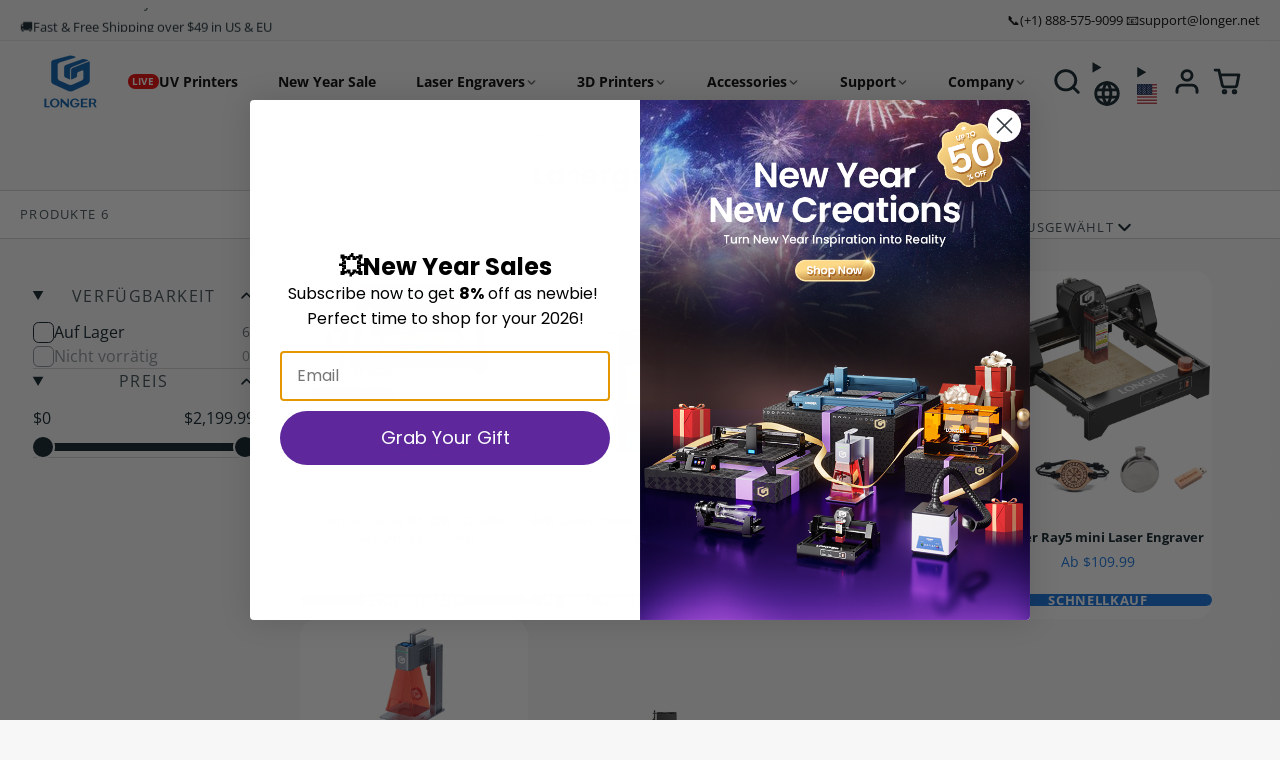

--- FILE ---
content_type: text/css
request_url: https://www.longer3d.com/cdn/shop/t/75/assets/main-nav-mobile.css?v=2396364700974567061760088104
body_size: 770
content:
/** Shopify CDN: Minification failed

Line 166:26 Expected ":"
Line 166:28 Unexpected "}"
Line 184:7 Expected ":"
Line 184:9 Unexpected "}"

**/
.\#main-nav-mobile {
  --main-nav-mobile-level: 0;
  --main-nav-mobile-spacer-inline: var(--glob-size-6);
  --main-nav-mobile-spacer-block: var(--glob-size-4);
  --mobile-nav-font-size: 16px;
  width: min(450px, 95vw);
  display: block;
  position: relative;
  height: 100%;
  overflow-x: hidden;
}
.\#main-nav-mobile .\#main-nav-mobile-level-footer, .\#main-nav-mobile .\#main-nav-mobile-level-body, .\#main-nav-mobile .\#main-nav-mobile-header, .\#main-nav-mobile .\#main-nav-mobile-link {
  padding: var(--main-nav-mobile-spacer-block) var(--main-nav-mobile-spacer-inline);
}
.\#main-nav-mobile-close {
  margin-top: 3px;
  position: absolute;
  top: var(--main-nav-mobile-spacer-block);
  right: var(--main-nav-mobile-spacer-inline);
  z-index: 3;
  cursor: pointer;
}
.\#main-nav-mobile-inner {
  transition: 0.3s;
  display: flex;
  transform: translateX(calc(var(--main-nav-mobile-level) * -100%));
  position: absolute;
  height: 100%;
  z-index: 2;
  width: 100%;
}
.\#main-nav-mobile-link {
  display: block;
  text-decoration: none;
  display: flex;
  align-items: center;
  gap: var(--main-nav-mobile-spacer-inline);
  cursor: pointer;
  font-family: var(--glob-header-family);
  font-size: var(--mobile-nav-font-size, var(--glob-header-size));
  font-weight: var(--glob-header-weight);
  text-transform: var(--glob-header-transform);
  letter-spacing: var(--glob-header-letter-spacing, normal);
  outline: none !important;
  flex-direction: row !important;
  justify-content: space-between !important;
}
.\#main-nav-mobile-link .\#icon {
  --size: 1.5rem;
  order: -1;
}

/* 针对右向箭头图标的特殊样式 - 显示在右侧 */
label.\#main-nav-mobile-link .\#icon {
  order: 1;
}
.\#main-nav-mobile-link-badged {
  display: flex;
  align-items: center;
  gap: 0.5rem;
  flex-direction: row;
}

.\#main-nav-mobile-link-badged .\#badge {
  position: relative;
  font-size: 0.6rem;
  bottom: 0;
  left: 0;
}
.\#main-nav-mobile-header {
  border-bottom: 1px solid var(--color-g-border);
  margin-bottom: var(--main-nav-mobile-spacer-block);
  display: flex;
  align-items: center;
  justify-content: flex-start;
  gap: var(--main-nav-mobile-spacer-block);
  position: sticky;
  top: 0;
  background-color: var(--color-g-fg);
  z-index: 3;
}
.\#main-nav-mobile-heading {
  font-family: var(--glob-heading-family);
  font-size: var(--glob-heading-size);
  font-weight: var(--glob-heading-weight);
  text-transform: var(--glob-heading-transform);
  letter-spacing: var(--glob-heading-letter-spacing, normal);
  font-size: 1.5rem;
  text-decoration: none;
  color: inherit;
  display: block;
  width: calc(100% - 70px);
}
.\#main-nav-mobile-logo {
  display: block;
  text-decoration: none;
  align-self: flex-start;
}
.\#main-nav-mobile-logo img {
  height: auto;
  max-height: 40px;
  object-fit: contain;
  display: block;
}
.\#main-nav-mobile-level {
  display: flex;
  flex-direction: column;
  width: 100%;
  flex-basis: 100%;
  flex-shrink: 0;
  flex-grow: 1;
  height: 100%;
  overflow-y: auto;
}
.\#main-nav-mobile-level-trigger {
  display: none;
}
.\#main-nav-mobile-level-trigger:checked + .\#main-nav-mobile-level-content {
  display: block;
}
.\#main-nav-mobile-level-content {
  display: none;
}
.\#main-nav-mobile-toolbar {
  order: 2;
  margin-top: auto;
  padding: var(--main-nav-mobile-spacer-block) var(--main-nav-mobile-spacer-inline);
  background-color: var(--color-g-fg);
  border-top: 1px solid var(--color-g-border);
  display: flex;
  flex-direction: column;
  gap: var(--glob-size-4);
}
.\#main-nav-mobile-toolbar-item {
  display: flex;
  align-items: center;
  gap: 0.4em;
  text-decoration: none;
  font-family: var(--glob-header-family);
  font-size: var(--glob-header-size);
  font-weight: var(--glob-header-weight);
  text-transform: var(--glob-header-transform);
  letter-spacing: var(--glob-header-letter-spacing, normal);
}
.\#main-nav-mobile-toolbar-item[data-toolbar=currency] ~ [data-toolbar=currency] {
  display: none;
}
.\#main-nav-mobile-toolbar-item[data-toolbar=language] ~ [data-toolbar=language] {
  display: none;
}
.\#main-nav-mobile-toolbar-item-icon .\#icon {
  --size: 1rem;
}



/* TS update style */
.\#main-nav-mobile .\{{ cn }}-level-content .\#media{ 
    height: auto 
}
.\#main-nav-mobile .collection-title { 
    font-size: 14px;
    margin-top: 8px;
    font-weight: bold; 
    text-align: center
}
.\#main-nav-mobile-collections-view-all {
  width: 100%;
  padding: 24px 16px;
  border-top: solid 1px #e6e6e5;
  display: flex;
  justify-content: center;
  margin-top: 32px;

}
.\{{ cn }}-item-with-img {
      color: black;
      text-decoration: none;
}
.\#main-nav-mobile-collections-view-all a {
  border: #262629 1px solid;
  padding: 12px 24px;
  color: #262629;
  border-radius: 8px;
  text-decoration: none;
  width: 100%;
  text-align: center;
}

.\#main-nav-mobile-collections-view-all {
    width: 100%;
    padding: 24px 16px;
    border-top: solid 1px #e6e6e5;
    display: flex;
    justify-content: center;
    margin-top: 32px;
}
.\#main-nav-mobile-collections-view-all a {
    border: #262629 1px solid;
    padding: 12px 24px;
    color: #262629;
    border-radius: 8px;
    text-decoration: none;
    width: 100%;
    text-align: center;
}

.selector-navigation .\#main-nav-mobile-header {
  margin-bottom: 0;
}
.selector-navigation .\#main-nav-mobile-level-body {
  display: flex;
  flex-direction: column;
  padding-top: 0;
}
.selector-navigation .\#main-nav-mobile-level-body a{
  text-decoration: none;
  font-weight: bold;
  font-size: 16px;
  color: black;
  padding-block: 16px;
  border-bottom: solid 1px #E6E6E5;
  display: flex;
  align-items: center;
  gap: 0.5rem;
}
.selector-navigation .\#main-nav-mobile-level-body a .\#icon {
  width: 24px;
  order: 1;
}

/* 新的子菜单样式 */
.\#main-nav-mobile-submenu-section {
  padding: var(--main-nav-mobile-spacer-block) var(--main-nav-mobile-spacer-inline);
  border-bottom: 1px solid var(--color-g-border);
}

.\#main-nav-mobile-submenu-header {
  display: flex;
  justify-content: space-between;
  align-items: center;
  margin-bottom: 16px;
}

.\#main-nav-mobile-submenu-title {
  font-family: var(--glob-header-family);
  font-size: var(--mobile-nav-font-size, var(--glob-header-size));
  font-weight: 600;
  margin: 0;
  color: inherit;
}

.\#main-nav-mobile-view-all-button {
  background-color: transparent;
  color: #007bff;
  padding: 8px 16px;
  border-radius: 0;
  text-decoration: underline;
  font-size: 12px;
  font-weight: 600;
  text-transform: none;
  letter-spacing: 0.5px;
  transition: color 0.2s;
}

.\#main-nav-mobile-view-all-button:hover {
  color: #0056b3;
}

.\#main-nav-mobile-submenu-products {
  display: grid;
  grid-template-columns: 1fr 1fr;
  gap: 12px;
}

.\#main-nav-mobile-product-card {
  background: var(--color-g-fg);
  border-radius: 8px;
  overflow: hidden;
  box-shadow: 0 2px 4px rgba(0,0,0,0.1);
}

.\#main-nav-mobile-product-link {
  display: flex;
  flex-direction: column;
  text-decoration: none;
  color: inherit;
  height: 100%;
}

.\#main-nav-mobile-product-image {
  width: 100%;
  aspect-ratio: 1;
  overflow: hidden;
}

.\#main-nav-mobile-product-image img {
  width: 100%;
  height: 100%;
  object-fit: cover;
}

.\#main-nav-mobile-placeholder-image {
  width: 100%;
  height: 100%;
  background: linear-gradient(135deg, #f5f5f5 0%, #e9e9e9 100%);
  display: flex;
  align-items: center;
  justify-content: center;
  border: 2px dashed #ccc;
}

.\#main-nav-mobile-placeholder-image span {
  font-size: 24px;
  font-weight: bold;
  color: #888;
  letter-spacing: 2px;
}

.\#main-nav-mobile-product-info {
  padding: 12px;
  text-align: center;
}

.\#main-nav-mobile-product-title {
  font-size: 14px;
  font-weight: 500;
  margin: 0 0 4px 0;
  line-height: 1.3;
  color: inherit;
}

.\#main-nav-mobile-product-price {
  font-size: 13px;
  font-weight: 600;
  color: var(--color-g-accent, #007bff);
  margin: 0;
}

--- FILE ---
content_type: text/css
request_url: https://www.longer3d.com/cdn/shop/t/75/assets/main-nav-grid.css?v=27289291503253874511750902079
body_size: -316
content:
.\#main-nav-grid{--main-nav-grid-_columns: var(--main-nav-grid-columns, 4);--main-nav-grid-gap: var(--glob-gutter);--main-nav-grid-title-size: 1.25rem;--main-nav-grid-title-weight: normal;--main-nav-grid-title-font: var(--glob-body-font);--main-nav-grid-title-transform: none;--main-nav-grid-menu-top-margin: var(--glob-size-3);--main-nav-grid-menu-gap: var(--glob-size-1)}.\#main-nav-grid.\@spaced{--main-nav-grid-menu-top-margin: var(--glob-size-4);--main-nav-grid-menu-gap: var(--glob-size-3);--main-nav-grid-gap: calc(var(--glob-gutter) * 1.25)}@media (max-width: 991px){.\#main-nav-grid{--main-nav-grid-_columns: 1;--main-nav-grid-gap: calc(var(--glob-gutter) * 1.25)}}.\#main-nav-grid.\@layout\:columns{gap:var(--main-nav-grid-gap);display:grid;grid-template-columns:repeat(var(--main-nav-grid-_columns),1fr)}.\#main-nav-grid.\@layout\:masonry{column-count:var(--main-nav-grid-_columns);column-gap:var(--main-nav-grid-gap)}.\#main-nav-grid.\@layout\:masonry .\#main-nav-grid-column{overflow:hidden;width:100%;break-inside:avoid-column;margin-bottom:var(--main-nav-grid-gap)}.\#main-nav-grid-title{font-size:var(--main-nav-grid-title-size);font-weight:var(--main-nav-grid-title-weight);font-family:var(--main-nav-grid-title-font);text-transform:var(--main-nav-grid-title-transform);line-height:1}.\#main-nav-grid-title>a{text-decoration:none;color:inherit}.\#main-nav-grid-title+.\#main-nav-grid-featured-image{margin-top:var(--glob-size-2)}.\#main-nav-grid-thumbnail{width:50px;margin-bottom:var(--glob-size-3);border-radius:var(--glob-border-radius-base);overflow:hidden}.\#main-nav-grid-featured-image{border-radius:var(--glob-border-radius-base);overflow:hidden;margin-bottom:var(--glob-size-3)}.\#main-nav-grid-menu{list-style:none;margin-top:var(--main-nav-grid-menu-top-margin);gap:var(--main-nav-grid-menu-gap);font-size:.95rem;display:flex;flex-direction:column}@media (max-width: 991px){.\#main-nav-grid-menu{font-size:1.1rem;gap:var(--glob-size-2);margin-top:var(--glob-size-4)}}.\#main-nav-grid-menu-link{text-decoration:none;color:inherit;opacity:.8;display:block}.\#main-nav-grid-menu-link:hover{opacity:1}.\#main-nav-grid-menu-view-all{margin-top:var(--glob-size-4);width:fit-content}
/*# sourceMappingURL=/cdn/shop/t/75/assets/main-nav-grid.css.map?v=27289291503253874511750902079 */


--- FILE ---
content_type: text/css
request_url: https://www.longer3d.com/cdn/shop/t/75/assets/header-navigation.css?v=90023670560776664801758089983
body_size: 1060
content:
.\#header-navigation{--header-navigation-text-color: var(--color-g-text);--header-navigation-bg-color: var(--color-g-bg);--header-navigation-nav-item-gap: var(--glob-size-6);--header-navigation-searchbar-bg-color: rgba(255, 255, 255, .2);--header-navigation-searchbar-text-color: var(--header-navigation-text-color);--header-navigation-product-type-selector-width: 215px;--header-navigation-product-type-selector-border-color: var(--header-navigation-text-color);background-color:var(--header-navigation-bg-color);position:relative;z-index:51}.\#header-navigation:hover{z-index:100}body.glob--theme-dark-mode .\#header-navigation.\@invert-colors{--header-navigation-text-color: var(--header-navigation-inverted-text-color)!important;--header-navigation-bg-color: var(--header-navigation-inverted-bg-color)!important}.\#header-navigation .\#main-nav{--main-nav-font: var(--glob-header-family);--main-nav-font-weight: var(--glob-header-weight, normal);--main-nav-text-transform: var(--glob-header-transform);--main-nav-gap: var(--header-navigation-nav-item-gap);--main-nav-text-color: var(--header-navigation-text-color);--main-nav-font-size: var(--glob-header-size);--main-nav-alignment: var(--header-navigation-alignment)}.\#header-navigation-content{display:flex;align-items:center;justify-content:space-between;width:100%;gap:var(--glob-size-4)}.\#header-navigation-logo{--logo-desktop-width: auto;--logo-mobile-width: auto;position:relative;width:var(--logo-desktop-width);flex-shrink:0;display:flex;align-items:center;padding:3px 0}@media (max-width: 991px){.\#header-navigation-logo{width:var(--logo-mobile-width)}}.\#header-navigation-logo-img>img{display:block;max-width:100%;height:auto}.\#header-navigation-logo-heading{margin:0;font-size:1.5rem;font-weight:700;white-space:nowrap;overflow:hidden;text-overflow:ellipsis;max-width:100%}.\#header-navigation-nav{width:100%}.\#header-navigation-nav .\#main-nav{display:flex;justify-content:space-around;align-items:center;column-gap:var(--main-nav-gap);color:var(--main-nav-text-color)}.\#header-navigation-icons{display:flex;align-items:center;gap:var(--glob-size-5);flex-shrink:0}.\#header-navigation-icon-item{position:relative;display:flex;align-items:center;justify-content:center;width:40px;height:40px;border-radius:50%;transition:var(--transition-base);cursor:pointer}.\#header-navigation-icon-item:hover{background-color:#0000001a}.\#header-navigation-icon-link{display:flex;align-items:center;justify-content:center;width:100%;height:100%;text-decoration:none;color:inherit;position:relative}.\#header-navigation-cart-badge{position:absolute;top:-4px;right:-4px;background:#007bff;color:#fff;border-radius:50%;width:20px;height:20px;display:flex;align-items:center;justify-content:center;font-size:11px;font-weight:700;line-height:1;border:2px solid white;box-shadow:0 1px 3px #0003}.\#header-navigation-searchbar{position:relative;flex-grow:1}.\#header-navigation-searchbar-popup .\#modal-container{--modal-container-content-overflow: visible}.\#header-navigation-searchbar-form{border:1px solid var(--color-g-border);background-color:var(--color-g-fg);display:flex;align-items:stretch;border-radius:var(--glob-border-radius-base);position:relative;z-index:12;width:100%}.\#header-navigation-searchbar-form:focus-within{outline:none;--header-navigation-searchbar-bg-color: var(--color-g-nav-dropdown-bg);--header-navigation-searchbar-text-color: var(--color-g-nav-dropdown-text)}.\#header-navigation-searchbar-form:focus-within .\#header-navigation-searchbar-input::placeholder{color:var(--header-navigation-searchbar-text-color)}.\#header-navigation-searchbar-form:focus-within .\#header-navigation-searchbar-product-type-selector{border-right:1px solid var(--header-navigation-product-type-selector-border-color)}.\#header-navigation-searchbar-product-type{flex-basis:var(--header-navigation-product-type-selector-width);position:relative;display:block}.\#header-navigation-searchbar-product-type select{-webkit-appearance:none;appearance:none}.\#header-navigation-searchbar-product-type .\#icon{right:0;position:absolute;top:50%;transform:translateY(-50%)}.\#header-navigation-searchbar-product-type select>option{color:var(--header-navigation-searchbar-text-color);background:var(--header-navigation-searchbar-bg-color)}.\#header-navigation-searchbar-product-type .\#icon{right:var(--glob-size-3);transition:var(--transition-base);pointer-events:none;--size: 1em;color:var(--header-navigation-searchbar-text-color)}.\#header-navigation-searchbar-product-type-selector,.\#header-navigation-searchbar-input{font-size:inherit;color:var(--header-navigation-searchbar-text-color);width:100%;display:block;padding:.5em .7em;border:none;background:transparent;white-space:nowrap;overflow:hidden;text-overflow:ellipsis}.\#header-navigation-searchbar-product-type-selector:focus,.\#header-navigation-searchbar-input:focus{outline:none}.\#header-navigation-searchbar-product-type-selector:focus::placeholder,.\#header-navigation-searchbar-input:focus::placeholder{color:var(--header-navigation-searchbar-text-color)}.\#header-navigation-searchbar-product-type-selector::placeholder,.\#header-navigation-searchbar-input::placeholder{font-weight:400;color:var(--header-navigation-text-color);opacity:.8}@media (max-width: 991px){.\#header-navigation-searchbar-product-type-selector,.\#header-navigation-searchbar-input{font-size:16px!important}}.\#header-navigation-searchbar-input{flex:1;border-radius:var(--glob-border-radius-base)}body.glob--border-radius-rounded .\#header-navigation-searchbar-input{border-radius:var(--glob-border-radius-pill)}.\#header-navigation-searchbar-product-type+.\#header-navigation-searchbar-input{border-radius:0}.\#header-navigation-searchbar-product-type-selector{height:100%;border-right:1px solid currentColor;padding-right:var(--glob-size-8);border-radius:var(--glob-border-radius-base) 0 0 var(--glob-border-radius-base)}.\#header-navigation-searchbar-submit{padding:.8rem;color:var(--header-navigation-searchbar-text-color)}.\#header-navigation-searchbar-submit .\#icon{--size: 1rem}.\#header-navigation-searchbar-submit .\#icon{transition:var(--transition-base)}.\#header-navigation-searchbar-hotkey{display:block;-webkit-user-select:none;user-select:none;align-self:center;color:var(--header-navigation-searchbar-text-color)}.\#header-navigation-searchbar-hotkey>kbd{display:flex;align-items:center;gap:var(--glob-size-1);padding:.2rem .4rem;background:#ffffff1a;border:1px solid rgba(255,255,255,.2);border-radius:var(--glob-border-radius-sm);font-size:.8rem;font-weight:500;color:inherit}.\#header-navigation-searchbar-hotkey>kbd .\#icon{--size: 1rem}.\#header-navigation-searchbar-hotkey>kbd .\#icon{margin:0}.\#header-navigation-searchbar-hotkey.\@modal-search .\#header-navigation-searchbar-hotkey-placeholder{visibility:hidden;padding-block:.1rem;padding-inline:.3rem}.\#header-navigation-searchbar-hotkey:not(.\@modal-search)>kbd{padding-inline:.5rem}.\#header-navigation-search-dropdown{position:absolute;top:100%;left:0;right:0;width:100%;color:var(--color-g-nav-dropdown-text);z-index:100;opacity:0;visibility:hidden;transform:translateY(-10px);transition:var(--transition-base);pointer-events:none}.\#header-navigation-search-dropdown.show{opacity:1;visibility:visible;transform:translateY(0);pointer-events:auto}.\#header-navigation-search-dropdown-content{padding:var(--main-nav-drop-mega-padding)}.\#header-navigation-search-dropdown .\#header-navigation-searchbar-form{border:1px solid var(--color-g-border);background-color:var(--color-g-fg);border-radius:var(--glob-border-radius-base);margin-bottom:var(--glob-size-3);box-shadow:var(--color-scheme-box-shadow-drop)}.\#header-navigation-search-dropdown .\#header-navigation-searchbar-input{font-size:.9rem;padding:var(--glob-size-3) var(--glob-size-4)}.\#header-navigation-search-dropdown .\#header-navigation-searchbar-submit{padding:var(--glob-size-3)}.\#header-navigation-search-dropdown .search-suggestions{list-style:none;margin:0;padding:0}.\#header-navigation-search-dropdown .search-suggestion-item{padding:var(--glob-size-3) var(--glob-size-4);border-bottom:1px solid var(--color-g-border);cursor:pointer;transition:var(--transition-base);display:flex;align-items:center;gap:var(--glob-size-3)}.\#header-navigation-search-dropdown .search-suggestion-item:last-child{border-bottom:none}.\#header-navigation-search-dropdown .search-suggestion-item:hover{background-color:var(--color-g-bg)}.\#header-navigation-search-dropdown .search-suggestion-icon{width:20px;height:20px;opacity:.6;flex-shrink:0}.\#header-navigation-search-dropdown .search-suggestion-text{flex:1;font-size:.9rem;color:var(--color-g-text);white-space:nowrap;overflow:hidden;text-overflow:ellipsis}.\#header-navigation-search-dropdown .search-suggestion-category{font-size:.75rem;color:var(--color-g-text-alpha-60);background-color:var(--color-g-bg);padding:2px 8px;border-radius:var(--glob-border-radius-sm)}.\#header-navigation-search-dropdown .search-history{border-top:1px solid var(--color-g-border);padding-top:var(--glob-size-3);margin-top:var(--glob-size-3)}.\#header-navigation-search-dropdown .search-history-title{font-size:.8rem;font-weight:600;color:var(--color-g-text-alpha-60);margin-bottom:var(--glob-size-2);text-transform:uppercase;letter-spacing:.5px}.\#header-navigation-searchbar-popup .\#predictive-search{display:block!important;position:static!important;width:100%!important;max-height:none!important;box-shadow:none!important;border:none!important;margin-top:var(--glob-size-4)}.\#header-navigation-search-dropdown .\#predictive-search{display:block!important;position:static!important;width:100%!important;max-height:none!important;box-shadow:none!important;border:none!important}.\#header-navigation-searchbar-popup .\#predictive-search-results{display:block!important;position:static!important;width:100%!important;max-height:60vh!important;overflow-y:auto!important}.\#header-navigation-searchbar-popup .\#predictive-search-suggestions,.\#header-navigation-searchbar-popup .\#predictive-search-collections{display:block!important;margin-bottom:var(--glob-size-4)}.\#header-navigation-searchbar-popup .\#predictive-search-products{display:block!important}.\#header-navigation-search-dropdown .\#predictive-search-results{display:block!important;position:static!important;width:100%!important;max-height:60vh!important;overflow-y:auto!important}.\#header-navigation-search-dropdown .\#predictive-search-suggestions,.\#header-navigation-search-dropdown .\#predictive-search-collections{display:block!important;margin-bottom:var(--glob-size-4)}.\#header-navigation-search-dropdown .\#predictive-search-products{display:block!important}@media (max-width: 991px){.\#header-navigation-content{flex-direction:column;gap:var(--glob-size-4);align-items:center}.\#header-navigation-nav{order:2;width:100%;justify-content:center}.\#header-navigation-logo{order:1}.\#header-navigation-icons{order:3;width:100%;justify-content:center}.\#header-navigation-search-dropdown{position:fixed;top:100%;left:0;right:0;width:100%;transform:translateY(-10px);margin-top:var(--glob-size-2)}.\#header-navigation-search-dropdown.show{transform:translateY(0)}.\#header-navigation-search-dropdown .\#container{padding-left:var(--glob-size-4);padding-right:var(--glob-size-4)}}@media (min-width: 1400px){.\#header-navigation-content{margin:0 auto}}@media (min-width: 992px) and (max-width: 1399px){.\#header-navigation-content{padding:0 var(--glob-size-4)}}@media (min-width: 992px){.\#header-navigation{display:block!important}.header-nav-wrapper:has(#header-navigation){display:block!important}}@media (max-width: 991px){.\#header-navigation{display:none!important}.header-nav-wrapper:has(#header-navigation){display:none!important}}
/*# sourceMappingURL=/cdn/shop/t/75/assets/header-navigation.css.map?v=90023670560776664801758089983 */


--- FILE ---
content_type: text/css
request_url: https://www.longer3d.com/cdn/shop/t/75/assets/page-header.css?v=129152012011573957651750902087
body_size: -76
content:
.\#page-header{--page-header-text-spacer: var(--glob-size-13);--page-header-text-color: var(--color-scheme-text, var(--color-g-text));position:relative;background:var(--color-scheme-bg-gradient, var(--color-scheme-bg, transparent))}.\#page-header-media{z-index:1}.\#page-header-text{position:relative;z-index:2;color:var(--page-header-text-color)}.\#page-header.\@text-position\:inside .\#page-header-text,.\#page-header.\@text-position\:inner .\#page-header-text{padding-block:var(--page-header-text-spacer)}.\#page-header.\@text-position\:inside{--page-header-text-spacer: calc(var(--glob-size-13) * 2)}.\#page-header.\@text-position\:inside .\#page-header-media{top:0;left:0;width:100%;height:100%;position:absolute}.\#page-header.\@text-position\:inner{--page-header-text-spacer: calc(var(--glob-size-13))}.\#page-header.\@text-position\:outside .\#page-header-text{margin-block:var(--page-header-text-spacer)}body.glob--theme-dark-mode .\#page-header.\@color-mode\:main.\@text-position\:outside .\#page-header-text{margin-block:0;padding-block:var(--page-header-text-spacer)}body:not(.glob--theme-dark-mode) .\#page-header.\@color-mode\:dark.\@text-position\:outside .\#page-header-text{margin-block:0;padding-block:var(--page-header-text-spacer)}body.glob--theme-dark-mode .\#page-header.\@color-mode\:dark.\@text-position\:inner .\#page-header-text{padding-block:0;margin-block:var(--page-header-text-spacer)}body.glob--layout-align-center .\#page-header .\#breadcrumbs{width:fit-content;margin-left:auto;margin-right:auto}body.glob--layout-align-center .\#page-header .\#hero{margin-left:auto;margin-right:auto}
/*# sourceMappingURL=/cdn/shop/t/75/assets/page-header.css.map?v=129152012011573957651750902087 */


--- FILE ---
content_type: text/css
request_url: https://www.longer3d.com/cdn/shop/t/75/assets/collection-filter-price.css?v=147373082186738068291750902024
body_size: -328
content:
.\#collection-filter-price{--collection-filter-price-range-min: 0;--collection-filter-price-range-max: 100%;display:block}.\#collection-filter-price-values{display:flex;justify-content:space-between;flex-wrap:wrap;font-size:1rem;margin-bottom:var(--glob-size-4)}.\#collection-filter-price-slider{display:grid;margin-bottom:var(--glob-size-2)}.\#collection-filter-price-slider-range{-moz-appearance:none;-webkit-appearance:none;appearance:none;grid-row:1;grid-column:1;pointer-events:none}.\#collection-filter-price-slider-range:focus{outline:none}.\#collection-filter-price-slider-range::-webkit-slider-runnable-track{height:.5rem;background:var(--color-g-border);border-radius:10px}.\#collection-filter-price-slider-range::-moz-range-track{height:.5rem;background:var(--color-g-border);border-radius:10px}.\#collection-filter-price-slider-range::-webkit-slider-thumb{position:relative;top:50%;transform:translateY(-50%);width:1.25rem;height:1.25rem;background-color:var(--color-g-text);box-shadow:0 0 0 2px var(--color-g-bg);border-radius:50%;z-index:1;cursor:grab;-moz-transform:translate3d(0,0,1px);pointer-events:auto;-webkit-appearance:none}.\#collection-filter-price-slider-range::-moz-range-thumb{position:relative;top:50%;transform:translateY(-50%);width:1.25rem;height:1.25rem;background-color:var(--color-g-text);box-shadow:0 0 0 2px var(--color-g-bg);border-radius:50%;z-index:1;cursor:grab;-moz-transform:translate3d(0,0,1px);pointer-events:auto;border:none}.\#collection-filter-price-slider-range.\@value\:min{margin-right:calc(1.25rem + 2px)}.\#collection-filter-price-slider-range.\@value\:max{margin-left:calc(1.25rem + 2px)}.\#collection-filter-price-slider-range-progress{grid-row:1;grid-column:1;position:relative;left:calc(1.25rem + 2px);height:.5rem;width:calc(100% - ((1.25rem + 2px)*2));align-self:center}.\#collection-filter-price-slider-range-progress:after{content:"";position:absolute;top:0;left:calc(var(--collection-filter-price-range-min) - calc(1.25rem + 2px) * .5);height:.5rem;width:calc((100% - var(--collection-filter-price-range-min)) - (100% - var(--collection-filter-price-range-max)) + calc(1.25rem + 2px));background:var(--color-g-text)}
/*# sourceMappingURL=/cdn/shop/t/75/assets/collection-filter-price.css.map?v=147373082186738068291750902024 */


--- FILE ---
content_type: text/css
request_url: https://www.longer3d.com/cdn/shop/t/75/assets/collection-sort.css?v=105198369714384502361750902029
body_size: -389
content:
.\#collection-sort{display:flex;align-items:center;gap:var(--glob-size-2)}.\#collection-sort .\#drop-down.\!open .\#collection-sort-toggle{border-color:var(--color-g-accent)}.\#collection-sort-title{font-family:var(--glob-subheading-family);font-size:var(--glob-subheading-size);font-weight:var(--glob-subheading-weight);text-transform:var(--glob-subheading-transform);letter-spacing:var(--glob-subheading-letter-spacing, normal);opacity:var(--glob-subheading-opacity);font-size:max(var(--glob-subheading-size, 1rem));opacity:.6}.\#collection-sort-current{font-family:var(--glob-subheading-family);font-size:var(--glob-subheading-size);font-weight:var(--glob-subheading-weight);text-transform:var(--glob-subheading-transform);letter-spacing:var(--glob-subheading-letter-spacing, normal);opacity:var(--glob-subheading-opacity);font-size:max(var(--glob-subheading-size, 1rem))}@media (max-width: 991px){.\#collection-sort-current{padding-right:var(--glob-size-4)}}.\#collection-sort-toggle{gap:var(--glob-size-3);display:flex;align-items:center;justify-content:space-between;border-radius:var(--glob-border-radius-inner)}.\#collection-sort-toggle .\#icon{--size: 1.3rem}.\#collection-sort-options{background-color:var(--color-g-fg);width:250px;box-shadow:var(--color-scheme-box-shadow-drop);position:relative;top:var(--glob-size-2);border-radius:var(--glob-border-radius-inner);padding-block:var(--glob-size-2)}.\#collection-sort-options-item{padding:var(--glob-size-2) var(--glob-size-4);display:block;cursor:pointer}.\#collection-sort-options-item>input:checked+.\#collection-sort-options-item-title{opacity:1;font-weight:var(--glob-body-bold-weight)}.\#collection-sort-options-item>input:checked+.\#collection-sort-options-item-title .\#icon{opacity:1}.\#collection-sort-options-item-title{display:flex;align-items:center;justify-content:space-between;opacity:.8}.\#collection-sort-options-item-title:hover{opacity:1}.\#collection-sort-options-item-title .\#icon{opacity:0;--size: 1rem}
/*# sourceMappingURL=/cdn/shop/t/75/assets/collection-sort.css.map?v=105198369714384502361750902029 */


--- FILE ---
content_type: text/javascript
request_url: https://www.longer3d.com/cdn/shop/t/75/assets/cart-drawer.js?v=100206238856880298941750902016
body_size: -306
content:
const{Core,Utils,Events}=Global,{$loading}=Utils;customElements.define("cart-drawer",class extends Core{elements={modal:"modal-container"};render(){this.sub(Events.CART_UPDATE,this._handleAddingToCart,{global:!0}),this.sub(Events.CART_CHANGE,this._handleCartChange,{global:!0}),this.sub(Events.CART_REPLACE,this._handleCartChange,{global:!0}),this.sub(Events.CART_DRAWER_MUTE,this._handleMute,{once:!0,global:!0}),this.sub(Events.CART_ERROR,this._handleCartError,{global:!0})}_handleAddingToCart({req}){req==="cartAdd"&&this.$("modal").open()}_handleCartChange({key}){this.updatingProduct=this.querySelector(`[data-item-key="${key}"]`),this.updatingProduct&&$loading(this.updatingProduct)}_handleMute(){this.unsub(Events.CART_UPDATE)}_handleCartError(){this.updatingProduct&&$loading(this.updatingProduct,!1)}});
//# sourceMappingURL=/cdn/shop/t/75/assets/cart-drawer.js.map?v=100206238856880298941750902016


--- FILE ---
content_type: image/svg+xml
request_url: https://flagicons.lipis.dev/flags/1x1/am.svg
body_size: -192
content:
<svg xmlns="http://www.w3.org/2000/svg" id="flag-icons-am" viewBox="0 0 512 512">
  <path fill="#d90012" d="M0 0h512v170.7H0z"/>
  <path fill="#0033a0" d="M0 170.7h512v170.6H0z"/>
  <path fill="#f2a800" d="M0 341.3h512V512H0z"/>
</svg>


--- FILE ---
content_type: text/javascript
request_url: https://www.longer3d.com/cdn/shop/t/75/assets/collection-provider.js?v=174521039581742818651750902028
body_size: 9
content:
const{Core,Utils,Events,Cache}=Global,{$fetch,$loading}=Utils;customElements.define("collection-provider",class extends Core{elements={$:[["collection-form"],"loader"]};propTypes={"collection-url":String};render(){this._getForms(),this.sub(Events.COLLECTION_CHANGE,this._handleChange),this._initCache()}_getForms(){this.$forms=new Map,this.$("collection-form").map(form=>{this.$forms.set(form.id,form)})}async _handleChange({src,url,formId}){this.src=src,this._getUrlParams(url,formId),await this._getDoc(),this._updateHistory(),this.pub(Events.COLLECTION_UPDATED,{src,doc:this.$doc})}set src(value){const inert=value==="dynamic-pagination";this.withLoading=!inert,inert||this._scrollToTop()}_initCache(){const firstFormId=this.$forms.keys().next().value;Cache.set(new URLSearchParams(this._formData(firstFormId)).toString(),document.cloneNode(!0))}_getUrlParams(url,formId){if(!url&&!formId){console.error("collection change does not contain resource");return}this.urlParams=url?new URL(`${window.location.origin}${url}`).searchParams:new URLSearchParams(this._formData(formId))}_updateHistory(){this.urlParams.delete("section_id"),window.history.pushState({},null,`${window.location.pathname}?${this.urlParams.toString()}`)}_formData(formId){if(!this.$forms.has(formId)){console.error(`form not found with id ${formId}`);return}return new FormData(this.$forms.get(formId))}async _getDoc(){const cacheId=this.urlParams.toString();if(Cache.has(cacheId)){this.$doc=Cache.get(cacheId);return}this.$doc=await this._fetchDoc(),Cache.set(cacheId,this.$doc)}async _fetchDoc(urlParamsStr){return await $fetch(this.prop("collection-url"),{before:this._loading(!0),after:this._loading(!1),sectionId:this.sectionId,params:this.urlParams})}_loading(state){return()=>{!this.withLoading&&state||$loading(this.$("loader"),state)}}_scrollToTop(){window.scrollTo({top:this.topPoint+window.pageYOffset,behavior:"smooth"})}get topPoint(){const headerHeight=document.documentElement.style.getPropertyValue("--header-height")?.replace("px",""),offset=this.getBoundingClientRect().top;return headerHeight?offset-headerHeight:offset}});
//# sourceMappingURL=/cdn/shop/t/75/assets/collection-provider.js.map?v=174521039581742818651750902028


--- FILE ---
content_type: text/javascript
request_url: https://www.longer3d.com/cdn/shop/t/75/assets/collection-filter-price.js?v=177255023300630456521750902025
body_size: -208
content:
const{Core,Events,Utils}=Global,{$replaceContent}=Utils,EVENT_SRC="filter",_setValue=($element,value)=>{$element.value=value};customElements.define("collection-filter-price",class extends Core{elements={$:["input-min","input-max","value-min","value-max"]};propTypes={min:Number,max:Number,"range-percent":Number,"form-id":String};render(){this.$("input-min",{change:this._sliderChangeHanlder,input:this._handleInput}),this.$("input-max",{change:this._sliderChangeHanlder,input:this._handleInput}),this.sub(Events.COLLECTION_UPDATED,this._handleCollectionUpdate)}_sliderChangeHanlder(){this.pub(Events.COLLECTION_CHANGE,{src:EVENT_SRC,formId:this.prop("form-id")})}_handleInput({target}){this._checkInputsIntersection(target),this._setRangeStyles()}_checkInputsIntersection(target){target===this.$("input-min")&&this.minValue>this.maxValue&&(this.$("input-min").value=this.maxValue),target===this.$("input-max")&&this.maxValue<this.minValue&&(this.$("input-max").value=this.minValue)}_setRangeStyles(){const rangeMin=this.minValue/this.prop("range-percent"),rangeMax=this.maxValue/this.prop("range-percent");this.style.setProperty("--collection-filter-price-range-min",`${rangeMin}%`),this.style.setProperty("--collection-filter-price-range-max",`${rangeMax}%`)}_updateInputValues(min,max){[["input-min",min],["input-max",max]].map(([element,value])=>_setValue(this.$(element),value))}_handleCollectionUpdate({src,doc}){if(src===EVENT_SRC){const updated=doc.getElementById(this.id);if(!updated)return;const[min,max]=["input-min","input-max"].map(item=>+updated.querySelector(this.elements[item]).value),[textContentMin,textContentMax]=["value-min","value-max"].map(item=>updated.querySelector(this.elements[item]).textContent);this._updateInputValues(min,max),this.$("value-min").textContent=textContentMin,this.$("value-max").textContent=textContentMax,this._setRangeStyles()}}get minValue(){return this.$("input-min").valueAsNumber}get maxValue(){return this.$("input-max").valueAsNumber}});
//# sourceMappingURL=/cdn/shop/t/75/assets/collection-filter-price.js.map?v=177255023300630456521750902025


--- FILE ---
content_type: text/javascript
request_url: https://www.longer3d.com/cdn/shop/t/75/assets/collection-filter.js?v=14676075273451779341750902026
body_size: -663
content:
const{Core,Events}=Global,EVENT_SRC="filter";customElements.define("collection-filter-list",class extends Core{propTypes={"form-id":String};render(){this.$({change:this._changeHandler}),this.sub(Events.COLLECTION_UPDATED,this._handleCollectionUpdate)}_changeHandler(e){this.pub(Events.COLLECTION_CHANGE,{src:EVENT_SRC,formId:this.prop("form-id")})}_handleCollectionUpdate({doc,src}){src===EVENT_SRC&&this.updateContentFrom(doc)}});
//# sourceMappingURL=/cdn/shop/t/75/assets/collection-filter.js.map?v=14676075273451779341750902026


--- FILE ---
content_type: text/javascript
request_url: https://www.longer3d.com/cdn/shop/t/75/assets/slideshow-blaze.js?v=23509213395211518451750902131
body_size: -202
content:
const{Core,onBlazeLoad,Utils}=Global,{$toggleDisplay}=Utils,ACTIVE_CLASSNAME="blaze-active";customElements.define("slideshow-blaze",class extends Core{elements={$:["blaze",["nav"]]};propTypes={loop:Boolean,"autoplay-speed":Number,"initial-index":Number,"swipe-on-desktop":Boolean,"ignore-resize":Boolean};render(){this.options={slideGap:"0px",loop:this.prop("loop"),slidesToShow:1,draggable:this.prop("swipe-on-desktop")},this._setAutoplay(),onBlazeLoad(this._initBlaze.bind(this))}destroy(){this.slider&&this.slider.destroy()}_setAutoplay(){this.prop("autoplay-speed")&&(this.options={...this.options,enableAutoplay:!0,autoplayInterval:this.prop("autoplay-speed")})}_initBlaze(){window.BlazeSlider&&(this.slider=new window.BlazeSlider(this.$("blaze"),{all:this.options,"(max-width: 992px)":{draggable:!0}}),this.prop("ignore-resize")&&(this.slider.refresh=()=>{}),this.prop("initial-index")&&this.slideTo(this.prop("initial-index")),this._handleActiveSlideChange(),this._toggleNavigation())}_handleActiveSlideChange(){this._updateActiveSlide(),this.slider.onSlide(this._updateActiveSlide.bind(this))}_updateActiveSlide(){const currentSlide=this.slider.slides.item(0);currentSlide!==this._activeSlide&&(this._activeSlide&&this._activeSlide.classList.remove(ACTIVE_CLASSNAME),this._activeSlide=currentSlide,this._activeSlide.classList.add(ACTIVE_CLASSNAME))}_toggleNavigation(){this.$("nav")?.map(item=>$toggleDisplay(item,this.slider.totalSlides>1))}slideTo(index){const target=this.slider.stateIndex-index,dir=target>0?"prev":"next";this.slider[dir](Math.abs(target))}});
//# sourceMappingURL=/cdn/shop/t/75/assets/slideshow-blaze.js.map?v=23509213395211518451750902131


--- FILE ---
content_type: text/javascript
request_url: https://www.longer3d.com/cdn/shop/t/75/assets/collection-sync-sort.js?v=9416703188015410481750902030
body_size: -348
content:
const{Core,Events}=Global;customElements.define("collection-sync-sort",class extends Core{render(){this.sub(Events.COLLECTION_UPDATED,this._handleCollectionUpdate)}_handleCollectionUpdate({src,doc}){src==="sort"&&this.updateContentFrom(doc)}});
//# sourceMappingURL=/cdn/shop/t/75/assets/collection-sync-sort.js.map?v=9416703188015410481750902030


--- FILE ---
content_type: text/javascript
request_url: https://www.longer3d.com/cdn/shop/t/75/assets/lazy-loading.js?v=53389109683722401331758090110
body_size: -246
content:
(function(){"use strict";function initLazyLoading(){if("IntersectionObserver"in window){const imageObserver=new IntersectionObserver((entries,observer)=>{entries.forEach(entry=>{if(entry.isIntersecting){const img=entry.target;img.dataset.src&&(img.src=img.dataset.src,img.classList.remove("lazy"),img.classList.add("loaded"),observer.unobserve(img))}})});document.querySelectorAll("img[data-src]").forEach(img=>{imageObserver.observe(img)})}else document.querySelectorAll("img[data-src]").forEach(img=>{img.src=img.dataset.src,img.classList.remove("lazy"),img.classList.add("loaded")})}function loadScript(src,callback){const script=document.createElement("script");script.src=src,script.async=!0,callback&&(script.onload=callback),document.head.appendChild(script)}function preloadCriticalResources(){['{{ "core.css" | asset_url }}','{{ "header.css" | asset_url }}','{{ "navigation-bar.css" | asset_url }}','{{ "header-navigation.css" | asset_url }}','{{ "main-nav.css" | asset_url }}'].forEach(href=>{const link=document.createElement("link");link.rel="preload",link.as="style",link.href=href,document.head.appendChild(link)})}function loadNonCriticalCSS(){['{{ "article.css" | asset_url }}','{{ "modal.css" | asset_url }}'].forEach(href=>{const link=document.createElement("link");link.rel="stylesheet",link.href=href,link.media="print",link.onload=function(){this.media="all"},document.head.appendChild(link)})}document.readyState==="loading"?document.addEventListener("DOMContentLoaded",function(){initLazyLoading(),preloadCriticalResources(),loadNonCriticalCSS()}):(initLazyLoading(),preloadCriticalResources(),loadNonCriticalCSS()),window.addEventListener("load",function(){setTimeout(()=>{loadScript('{{ "modal.js" | asset_url }}'),loadScript('{{ "drop-down.js" | asset_url }}')},1e3)})})();
//# sourceMappingURL=/cdn/shop/t/75/assets/lazy-loading.js.map?v=53389109683722401331758090110
